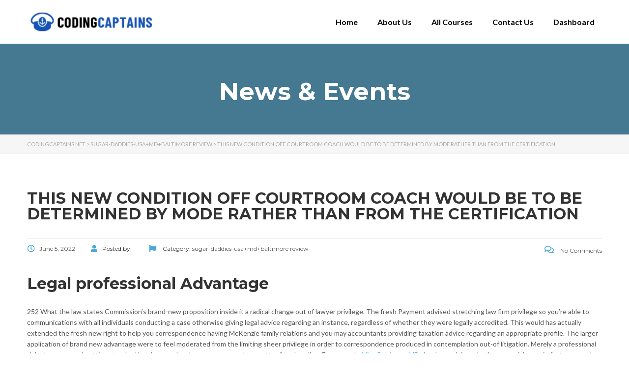

--- FILE ---
content_type: text/html; charset=UTF-8
request_url: https://codingcaptains.net/this-new-condition-off-courtroom-coach-would-be-to/
body_size: 19362
content:
<!DOCTYPE html>
<html lang="en-US">
<head>
	<meta charset="UTF-8">
	<meta name="viewport" content="width=device-width, initial-scale=1.0, viewport-fit=cover" />		<title>This new condition off courtroom coach would be to be determined by mode rather than from the certification &#8211; CodingCaptains.net</title>
<meta name='robots' content='max-image-preview:large' />
<link rel='dns-prefetch' href='//fonts.googleapis.com' />
<link rel="alternate" type="application/rss+xml" title="CodingCaptains.net &raquo; Feed" href="https://codingcaptains.net/feed/" />
<link rel="alternate" type="application/rss+xml" title="CodingCaptains.net &raquo; Comments Feed" href="https://codingcaptains.net/comments/feed/" />
<link rel="alternate" type="application/rss+xml" title="CodingCaptains.net &raquo; This new condition off courtroom coach would be to be determined by mode rather than from the certification Comments Feed" href="https://codingcaptains.net/this-new-condition-off-courtroom-coach-would-be-to/feed/" />
<link rel="alternate" title="oEmbed (JSON)" type="application/json+oembed" href="https://codingcaptains.net/wp-json/oembed/1.0/embed?url=https%3A%2F%2Fcodingcaptains.net%2Fthis-new-condition-off-courtroom-coach-would-be-to%2F" />
<link rel="alternate" title="oEmbed (XML)" type="text/xml+oembed" href="https://codingcaptains.net/wp-json/oembed/1.0/embed?url=https%3A%2F%2Fcodingcaptains.net%2Fthis-new-condition-off-courtroom-coach-would-be-to%2F&#038;format=xml" />
<style id='wp-img-auto-sizes-contain-inline-css' type='text/css'>
img:is([sizes=auto i],[sizes^="auto," i]){contain-intrinsic-size:3000px 1500px}
/*# sourceURL=wp-img-auto-sizes-contain-inline-css */
</style>
<style id='wp-emoji-styles-inline-css' type='text/css'>

	img.wp-smiley, img.emoji {
		display: inline !important;
		border: none !important;
		box-shadow: none !important;
		height: 1em !important;
		width: 1em !important;
		margin: 0 0.07em !important;
		vertical-align: -0.1em !important;
		background: none !important;
		padding: 0 !important;
	}
/*# sourceURL=wp-emoji-styles-inline-css */
</style>
<link rel='stylesheet' id='wp-block-library-css' href='https://codingcaptains.net/wp-includes/css/dist/block-library/style.min.css?ver=6.9' type='text/css' media='all' />

<style id='classic-theme-styles-inline-css' type='text/css'>
/*! This file is auto-generated */
.wp-block-button__link{color:#fff;background-color:#32373c;border-radius:9999px;box-shadow:none;text-decoration:none;padding:calc(.667em + 2px) calc(1.333em + 2px);font-size:1.125em}.wp-block-file__button{background:#32373c;color:#fff;text-decoration:none}
/*# sourceURL=/wp-includes/css/classic-themes.min.css */
</style>
<link rel='stylesheet' id='contact-form-7-css' href='https://codingcaptains.net/wp-content/plugins/contact-form-7/includes/css/styles.css?ver=5.8.7' type='text/css' media='all' />
<style id='woocommerce-inline-inline-css' type='text/css'>
.woocommerce form .form-row .required { visibility: visible; }
/*# sourceURL=woocommerce-inline-inline-css */
</style>
<link rel='stylesheet' id='linear-css' href='https://codingcaptains.net/wp-content/themes/masterstudy/assets/linearicons/linear.css?ver=6.9' type='text/css' media='all' />
<link rel='stylesheet' id='boostrap-css' href='https://codingcaptains.net/wp-content/themes/masterstudy/assets/css/bootstrap.min.css?ver=4.3.8' type='text/css' media='all' />
<link rel='stylesheet' id='font-awesome-min-css' href='https://codingcaptains.net/wp-content/themes/masterstudy/assets/css/font-awesome.min.css?ver=4.3.8' type='text/css' media='all' />
<link rel='stylesheet' id='font-icomoon-css' href='https://codingcaptains.net/wp-content/themes/masterstudy/assets/css/icomoon.fonts.css?ver=4.3.8' type='text/css' media='all' />
<link rel='stylesheet' id='font-icomoon-rtl-css' href='https://codingcaptains.net/wp-content/themes/masterstudy/assets/css/rtl_demo/style.css?ver=4.3.8' type='text/css' media='all' />
<link rel='stylesheet' id='select2-css' href='https://codingcaptains.net/wp-content/plugins/woocommerce/assets/css/select2.css?ver=8.6.3' type='text/css' media='all' />
<link rel='stylesheet' id='fancybox-css' href='https://codingcaptains.net/wp-content/themes/masterstudy/assets/vendors/jquery.fancybox.min.css?ver=4.3.8' type='text/css' media='all' />
<link rel='stylesheet' id='animate-css' href='https://codingcaptains.net/wp-content/themes/masterstudy/assets/css/animate.css?ver=4.3.8' type='text/css' media='all' />
<link rel='stylesheet' id='stm_theme_styles-css' href='https://codingcaptains.net/wp-content/themes/masterstudy/assets/css/styles.css?ver=4.3.8' type='text/css' media='all' />
<link rel='stylesheet' id='stm-stm_layout_styles-default-css' href='https://codingcaptains.net/wp-content/themes/masterstudy/assets/css/vc_modules/stm_layout_styles/default.css?ver=4.3.8' type='text/css' media='all' />
<link rel='stylesheet' id='stm_theme_styles_animation-css' href='https://codingcaptains.net/wp-content/themes/masterstudy/assets/css/animation.css?ver=4.3.8' type='text/css' media='all' />
<link rel='stylesheet' id='stm-headers-header_default-css' href='https://codingcaptains.net/wp-content/themes/masterstudy/assets/css/vc_modules/headers/header_default.css?ver=4.3.8' type='text/css' media='all' />
<link rel='stylesheet' id='stm-headers_transparent-header_default_transparent-css' href='https://codingcaptains.net/wp-content/themes/masterstudy/assets/css/vc_modules/headers_transparent/header_default_transparent.css?ver=4.3.8' type='text/css' media='all' />
<link rel='stylesheet' id='stm_theme_style-css' href='https://codingcaptains.net/wp-content/themes/masterstudy/style.css?ver=4.3.8' type='text/css' media='all' />
<link rel='stylesheet' id='stm_theme_custom_styles-css' href='https://codingcaptains.net/wp-content/uploads/stm_lms_styles/custom_styles.css?ver=4.3.8' type='text/css' media='all' />
<link rel='stylesheet' id='stm_theme_styles_dynamic-css' href='https://codingcaptains.net/wp-content/themes/masterstudy/assets/css/dynamic.css?ver=6.9' type='text/css' media='all' />
<link rel='stylesheet' id='stm_theme_styles_fonts-css' href='//fonts.googleapis.com/css?family=Montserrat%7COpen+Sans%3A200%2C300%2C300italic%2C400%2C400italic%2C500%2C600%2C700%26subset%3Dlatin%2Clatin-ext&#038;ver=6.9' type='text/css' media='all' />
<link rel='stylesheet' id='elementor-icons-css' href='https://codingcaptains.net/wp-content/plugins/elementor/assets/lib/eicons/css/elementor-icons.min.css?ver=5.27.0' type='text/css' media='all' />
<link rel='stylesheet' id='elementor-frontend-css' href='https://codingcaptains.net/wp-content/plugins/elementor/assets/css/frontend-lite.min.css?ver=3.19.2' type='text/css' media='all' />
<style id='elementor-frontend-inline-css' type='text/css'>

    
        @media (min-width: 768px) {
            .elementor-column-gap-default,
            .elementor-column-gap-default .elementor-row .elementor-column {
                padding: 0 15px
            }

            .elementor-column-gap-default .elementor-row {
                margin: 0 -15px !important;
                width: calc(100% + 30px) !important
            }

            .elementor-column-gap-default .elementor-row .elementor-column > .elementor-element-populated,
            .elementor-column-gap-default .elementor-row .elementor-row .elementor-column:first-child:last-child {
                padding: 0
            }

            .elementor-column-gap-default .elementor-row .elementor-row .elementor-column:first-child {
                padding-left: 0
            }

            .elementor-column-gap-default .elementor-row .elementor-row .elementor-column:last-child {
                padding-right: 0
            }

            #main .elementor-section.elementor-section-boxed.auto-margin:not(.elementor-section-stretched) > .elementor-container {
                margin: 0 auto;
            }
        }

        .elementor-container .stm_lms_courses_carousel__buttons .fa {
            font-weight: 900;
        }

        .elementor-tab-title, .elementor-tab-content, .elementor-tabs-content-wrapper, .elementor-tab-title::after {
            border: 0 none !important;
        }

        .elementor-tabs {
            border-top: 3px solid #48a7d4;
        }

        .elementor-tabs-wrapper {
            display: flex;
            margin-bottom: 30px;
        }

        .elementor-tab-title {
            display: inline-block;
            flex-grow: 1;
            text-align: center;
            text-transform: uppercase;
            font-size: 15px;
            font-family: Montserrat;
        }

        .elementor-tab-title:not(.elementor-active) {
            background-color: #48a7d4;
            color: #fff;
        }

        .elementor-tab-title:not(.elementor-active) a:hover {
            color: #fff !important;
        }

        .elementor-tab-title.elementor-active {
            color: #273044;
        }

        .elementor-tab-content {
            padding-left: 0 !important;
            padding-right: 0 !important;
        }

        .stm_lms_courses_categories.style_1 .stm_lms_courses_category__image {
            background-color: rgba(0, 0, 0, 0.4);
        }

        .stm_lms_lazy_image img {
            height: 100%;
        }

        .elementor-widget-tabs.elementor-tabs-view-vertical .elementor-tab-desktop-title {
            writing-mode: vertical-lr;
            text-orientation: mixed;
        }

        .elementor-widget-tabs.elementor-tabs-view-vertical .elementor-tab-content {
            padding-left: 20px !important;
            padding-right: 20px !important;
        }

        .elementor-editor-active .select2-container .select2-selection--single {
            height: 45px;
        }

        .elementor-editor-active .select2-container--default .select2-selection--single .select2-selection__rendered {
            line-height: 42px;
        }

        .elementor-editor-active .select2-container--default .select2-selection--single .select2-selection__arrow {
            height: 45px;
            width: 48px;
        }

        .elementor-editor-active .select2-container--default .select2-selection--single .select2-selection__arrow b {
            top: 0;
            left: 0;
            width: 100%;
            height: 100%;
            margin: 0;
            border: 0;
            line-height: 45px;
            text-align: center;
        }

    
            header#masthead .menu-item a.hfe-sub-menu-item, 
            header#masthead .menu-item a.hfe-menu-item {
                font-family : Montserrat;
            }
        
            a.hfe-sub-menu-item:hover, 
            a.hfe-menu-item:hover {
                color : #48a7d4;
            }
        
        @media (max-width: 767px) {
            .stm_lms_wishlist_button a, .masterstudy_elementor_stm_lms_login a {
                background-color : #48a7d4;
            }
        }
    

    
/*# sourceURL=elementor-frontend-inline-css */
</style>
<link rel='stylesheet' id='swiper-css' href='https://codingcaptains.net/wp-content/plugins/elementor/assets/lib/swiper/css/swiper.min.css?ver=5.3.6' type='text/css' media='all' />
<link rel='stylesheet' id='elementor-post-530-css' href='https://codingcaptains.net/wp-content/uploads/elementor/css/post-530.css?ver=1708372704' type='text/css' media='all' />
<link rel='stylesheet' id='elementor-pro-css' href='https://codingcaptains.net/wp-content/plugins/elementor-pro/assets/css/frontend-lite.min.css?ver=3.19.2' type='text/css' media='all' />
<link rel='stylesheet' id='font-awesome-5-all-css' href='https://codingcaptains.net/wp-content/plugins/elementor/assets/lib/font-awesome/css/all.min.css?ver=3.19.2' type='text/css' media='all' />
<link rel='stylesheet' id='font-awesome-4-shim-css' href='https://codingcaptains.net/wp-content/plugins/elementor/assets/lib/font-awesome/css/v4-shims.min.css?ver=3.19.2' type='text/css' media='all' />
<link rel='stylesheet' id='elementor-global-css' href='https://codingcaptains.net/wp-content/uploads/elementor/css/global.css?ver=1708372705' type='text/css' media='all' />
<link rel='stylesheet' id='elementor-post-19265-css' href='https://codingcaptains.net/wp-content/uploads/elementor/css/post-19265.css?ver=1708372705' type='text/css' media='all' />
<link rel='stylesheet' id='elementor-post-19291-css' href='https://codingcaptains.net/wp-content/uploads/elementor/css/post-19291.css?ver=1708372705' type='text/css' media='all' />
<link rel='stylesheet' id='woocommerce-nyp-css' href='https://codingcaptains.net/wp-content/plugins/woocommerce-name-your-price/assets/css/name-your-price.min.css?ver=3.3.2' type='text/css' media='all' />
<link rel='stylesheet' id='google-fonts-1-css' href='https://fonts.googleapis.com/css?family=Montserrat%3A100%2C100italic%2C200%2C200italic%2C300%2C300italic%2C400%2C400italic%2C500%2C500italic%2C600%2C600italic%2C700%2C700italic%2C800%2C800italic%2C900%2C900italic%7CPoppins%3A100%2C100italic%2C200%2C200italic%2C300%2C300italic%2C400%2C400italic%2C500%2C500italic%2C600%2C600italic%2C700%2C700italic%2C800%2C800italic%2C900%2C900italic%7CLato%3A100%2C100italic%2C200%2C200italic%2C300%2C300italic%2C400%2C400italic%2C500%2C500italic%2C600%2C600italic%2C700%2C700italic%2C800%2C800italic%2C900%2C900italic%7CRoboto%3A100%2C100italic%2C200%2C200italic%2C300%2C300italic%2C400%2C400italic%2C500%2C500italic%2C600%2C600italic%2C700%2C700italic%2C800%2C800italic%2C900%2C900italic&#038;display=auto&#038;ver=6.9' type='text/css' media='all' />
<link rel='stylesheet' id='elementor-icons-shared-0-css' href='https://codingcaptains.net/wp-content/plugins/elementor/assets/lib/font-awesome/css/fontawesome.min.css?ver=5.15.3' type='text/css' media='all' />
<link rel='stylesheet' id='elementor-icons-fa-solid-css' href='https://codingcaptains.net/wp-content/plugins/elementor/assets/lib/font-awesome/css/solid.min.css?ver=5.15.3' type='text/css' media='all' />
<link rel="preconnect" href="https://fonts.gstatic.com/" crossorigin><script type="text/javascript" src="https://codingcaptains.net/wp-includes/js/jquery/jquery.min.js?ver=3.7.1" id="jquery-core-js"></script>
<script type="text/javascript" src="https://codingcaptains.net/wp-includes/js/jquery/jquery-migrate.min.js?ver=3.4.1" id="jquery-migrate-js"></script>
<script type="text/javascript" src="https://codingcaptains.net/wp-content/plugins/woocommerce/assets/js/jquery-blockui/jquery.blockUI.min.js?ver=2.7.0-wc.8.6.3" id="jquery-blockui-js" defer="defer" data-wp-strategy="defer"></script>
<script type="text/javascript" src="https://codingcaptains.net/wp-content/plugins/woocommerce/assets/js/js-cookie/js.cookie.min.js?ver=2.1.4-wc.8.6.3" id="js-cookie-js" defer="defer" data-wp-strategy="defer"></script>
<script type="text/javascript" id="woocommerce-js-extra">
/* <![CDATA[ */
var woocommerce_params = {"ajax_url":"/wp-admin/admin-ajax.php","wc_ajax_url":"/?wc-ajax=%%endpoint%%"};
//# sourceURL=woocommerce-js-extra
/* ]]> */
</script>
<script type="text/javascript" src="https://codingcaptains.net/wp-content/plugins/woocommerce/assets/js/frontend/woocommerce.min.js?ver=8.6.3" id="woocommerce-js" defer="defer" data-wp-strategy="defer"></script>
<script type="text/javascript" src="https://codingcaptains.net/wp-content/plugins/elementor/assets/lib/font-awesome/js/v4-shims.min.js?ver=3.19.2" id="font-awesome-4-shim-js"></script>
<link rel="https://api.w.org/" href="https://codingcaptains.net/wp-json/" /><link rel="alternate" title="JSON" type="application/json" href="https://codingcaptains.net/wp-json/wp/v2/posts/23324" /><link rel="EditURI" type="application/rsd+xml" title="RSD" href="https://codingcaptains.net/xmlrpc.php?rsd" />
<meta name="generator" content="WordPress 6.9" />
<meta name="generator" content="WooCommerce 8.6.3" />
<link rel="canonical" href="https://codingcaptains.net/this-new-condition-off-courtroom-coach-would-be-to/" />
<link rel='shortlink' href='https://codingcaptains.net/?p=23324' />
<style type='text/css'> .ae_data .elementor-editor-element-setting {
            display:none !important;
            }
            </style>    <script type="text/javascript">
        var stm_wpcfto_ajaxurl = 'https://codingcaptains.net/wp-admin/admin-ajax.php';
    </script>

    <style>
        .vue_is_disabled {
            display: none;
        }
    </style>
        <script>
        var stm_wpcfto_nonces = {"load_modal":"2db378c629","load_content":"2282d4cba7","get_image_url":"9c278dbfce","start_quiz":"3b89b486e5","user_answers":"93ae7a1f23","get_order_info":"890788056e","user_orders":"880b5a0b42","stm_lms_get_instructor_courses":"568286d095","stm_lms_add_comment":"4de801f01d","stm_lms_get_comments":"04930a5d29","stm_lms_login":"3aeb166505","stm_lms_register":"3588db3bd0","stm_lms_become_instructor":"f28d00db66","stm_lms_enterprise":"9fdec5ecc4","stm_lms_get_user_courses":"c452101220","stm_lms_get_user_quizzes":"f61ccfd541","stm_lms_wishlist":"49e3c713bb","stm_lms_save_user_info":"42c0822e50","stm_lms_lost_password":"d33c05f549","stm_lms_change_avatar":"814808cb3a","stm_lms_delete_avatar":"598d83efe5","stm_lms_complete_lesson":"ad440ea5a5","stm_lms_use_membership":"aa90ca0989","stm_lms_change_featured":"ebee440d27","stm_lms_delete_course_subscription":"a90806ee19","stm_lms_get_reviews":"62afebc22c","stm_lms_add_review":"a0850a55bc","stm_lms_add_to_cart":"17a60776cc","stm_lms_delete_from_cart":"c84dd7299b","stm_lms_purchase":"af11f16db6","stm_lms_send_message":"0367ab324c","stm_lms_get_user_conversations":"4129a70e6c","stm_lms_get_user_messages":"5de07177d5","stm_curriculum":"343a5c8b42","stm_manage_posts":"670fcda91e","stm_lms_change_post_status":"b9722a06bb","stm_curriculum_create_item":"f4e06644ad","stm_curriculum_get_item":"cd40fdf4e2","stm_save_questions":"9ec6de7564","stm_save_title":"5a5746e182","stm_save_settings":"991d01e2a9","stm_lms_tables_update":"e11c57cd3c","stm_lms_get_enterprise_groups":"2b0ef429d3","stm_lms_get_enterprise_group":"2b738b9614","stm_lms_add_enterprise_group":"ddfa1549df","stm_lms_delete_enterprise_group":"1ad8acd58c","stm_lms_add_to_cart_enterprise":"b3a4f0403d","stm_lms_get_user_ent_courses":"5307283ae7","stm_lms_delete_user_ent_courses":"41604f65ed","stm_lms_add_user_ent_courses":"410561a514","stm_lms_change_ent_group_admin":"a8a8a2eecc","stm_lms_delete_user_from_group":"ef57436332","stm_lms_import_groups":"faffe02f6d","stm_lms_upload_file_assignment":"a5545d8bb3","stm_lms_delete_assignment_file":"478fef73f0","stm_lms_save_draft_content":"68b0b205cc","stm_lms_accept_draft_assignment":"8b5fde1219","stm_lms_get_assignment_data":"8ab1afc51d","stm_lms_get_instructor_assingments":"445f867a69","stm_lms_get_user_assingments":"710141e0c6","stm_lms_edit_user_answer":"46d189d3fb","stm_lms_get_user_points_history":"c8977e02f7","stm_lms_buy_for_points":"ea388f0e3b","stm_lms_get_point_users":"d26d5c566f","stm_lms_get_user_points_history_admin":"f3909e27b6","stm_lms_change_points":"b360f1dc70","stm_lms_delete_points":"99db0a4170","stm_lms_get_user_bundles":"4e91a1c315","stm_lms_change_bundle_status":"4e6e4684fd","stm_lms_delete_bundle":"12a808e8a0","stm_lms_get_co_courses":"94c9e2c9a0","stm_lms_check_certificate_code":"cdad60d2d8","wpcfto_upload_file":"031a6e513e"};
    </script>
        <script>
        var ajaxurl = 'https://codingcaptains.net/wp-admin/admin-ajax.php';
        var stm_install_plugin = '5f8f9c900a';
        var stm_buddypress_groups = '39c728a7d7';
    </script>
    <link rel="shortcut icon" type="image/x-icon" href="https://codingcaptains.net/wp-content/themes/masterstudy/favicon.ico" />
	<noscript><style>.woocommerce-product-gallery{ opacity: 1 !important; }</style></noscript>
	<meta name="generator" content="Elementor 3.19.2; features: e_optimized_assets_loading, e_optimized_css_loading, additional_custom_breakpoints, block_editor_assets_optimize, e_image_loading_optimization; settings: css_print_method-external, google_font-enabled, font_display-auto">
<link rel="icon" href="https://codingcaptains.net/wp-content/uploads/2022/02/cropped-captain-fav-32x32.png" sizes="32x32" />
<link rel="icon" href="https://codingcaptains.net/wp-content/uploads/2022/02/cropped-captain-fav-192x192.png" sizes="192x192" />
<link rel="apple-touch-icon" href="https://codingcaptains.net/wp-content/uploads/2022/02/cropped-captain-fav-180x180.png" />
<meta name="msapplication-TileImage" content="https://codingcaptains.net/wp-content/uploads/2022/02/cropped-captain-fav-270x270.png" />
		<style type="text/css" id="wp-custom-css">
			
.tutor-wrap {
    width: 100%;
    margin-top: 50px!important;
}

.tutor-loop-author {
    display: none!important;
}

.tutor-course-loop-price>.price .tutor-loop-cart-btn-wrap a {
    position: relative;
    line-height: 20px;
    vertical-align: top;
    display: block;
    font-weight: 400;
    background: transparent;
    padding: 10px;
    color: #000d32!important;
}

.tutor-course-loop-title h2 {
    font-size: 15px!important;
}

button.single_add_to_cart_button.button.alt {
    height: 44px;
    width: 50%;
    font-size: 15px;
    margin-top: 10px;
}


@media only screen and (min-width: 768px) {
  /* For desktop: */
  form#tutor-registration-from {
    padding: 50px 100px 50px 100px;
}
}

.header-login-button.log-in {
    display: none!important;
}

img.attachment-woocommerce_thumbnail.size-woocommerce_thumbnail {
    width: 14%;
}
img.woocommerce-placeholder.wp-post-image {
    width: 14%;
}

img.attachment-woocommerce_thumbnail.size-woocommerce_thumbnail {
    display: none!important;
}

img.woocommerce-placeholder.wp-post-image {
    display: none;
}


.select2-selection__rendered {
    font-weight: 500 !important;
}

.tutor-course-loop-meta{
	display:none;
}
		</style>
		</head>
<body class="wp-singular post-template-default single single-post postid-23324 single-format-standard wp-custom-logo wp-theme-masterstudy theme-masterstudy woocommerce-no-js  default stm_preloader_ elementor-default elementor-kit-530">

<div id="wrapper">

    		<div data-elementor-type="header" data-elementor-id="19265" class="elementor elementor-19265 elementor-location-header" data-elementor-post-type="elementor_library">
					<section class="elementor-section elementor-top-section elementor-element elementor-element-d33edc8 elementor-section-boxed elementor-section-height-default elementor-section-height-default" data-id="d33edc8" data-element_type="section" data-settings="{&quot;background_background&quot;:&quot;classic&quot;}">
						<div class="elementor-container elementor-column-gap-default">
					<div class="elementor-column elementor-col-50 elementor-top-column elementor-element elementor-element-4503b535" data-id="4503b535" data-element_type="column">
			<div class="elementor-widget-wrap elementor-element-populated">
						<div class="elementor-element elementor-element-55273a1 elementor-widget elementor-widget-image" data-id="55273a1" data-element_type="widget" data-widget_type="image.default">
				<div class="elementor-widget-container">
			<style>/*! elementor - v3.19.0 - 07-02-2024 */
.elementor-widget-image{text-align:center}.elementor-widget-image a{display:inline-block}.elementor-widget-image a img[src$=".svg"]{width:48px}.elementor-widget-image img{vertical-align:middle;display:inline-block}</style>											<a href="https://codingcaptains.net/">
							<img width="296" height="66" src="https://codingcaptains.net/wp-content/uploads/2022/02/codingcpatains-296x66.png" class="attachment-full size-full wp-image-19264" alt="" srcset="https://codingcaptains.net/wp-content/uploads/2022/02/codingcpatains-296x66.png 296w, https://codingcaptains.net/wp-content/uploads/2022/02/codingcpatains.png 300w" sizes="(max-width: 296px) 100vw, 296px" />								</a>
													</div>
				</div>
					</div>
		</div>
				<div class="elementor-column elementor-col-50 elementor-top-column elementor-element elementor-element-70aaa00a" data-id="70aaa00a" data-element_type="column">
			<div class="elementor-widget-wrap elementor-element-populated">
						<div class="elementor-element elementor-element-4f1a0c47 elementor-nav-menu__align-end elementor-nav-menu--stretch elementor-nav-menu--dropdown-tablet elementor-nav-menu__text-align-aside elementor-nav-menu--toggle elementor-nav-menu--burger elementor-widget elementor-widget-nav-menu" data-id="4f1a0c47" data-element_type="widget" data-settings="{&quot;full_width&quot;:&quot;stretch&quot;,&quot;layout&quot;:&quot;horizontal&quot;,&quot;submenu_icon&quot;:{&quot;value&quot;:&quot;&lt;i class=\&quot;fas fa-caret-down\&quot;&gt;&lt;\/i&gt;&quot;,&quot;library&quot;:&quot;fa-solid&quot;},&quot;toggle&quot;:&quot;burger&quot;}" data-widget_type="nav-menu.default">
				<div class="elementor-widget-container">
			<link rel="stylesheet" href="https://codingcaptains.net/wp-content/plugins/elementor-pro/assets/css/widget-nav-menu.min.css">			<nav class="elementor-nav-menu--main elementor-nav-menu__container elementor-nav-menu--layout-horizontal e--pointer-none">
				<ul id="menu-1-4f1a0c47" class="elementor-nav-menu"><li class="menu-item menu-item-type-post_type menu-item-object-page menu-item-home menu-item-18966"><a href="https://codingcaptains.net/" class="elementor-item">Home</a></li>
<li class="menu-item menu-item-type-post_type menu-item-object-page menu-item-18549"><a href="https://codingcaptains.net/about-us/" class="elementor-item">About Us</a></li>
<li class="menu-item menu-item-type-post_type menu-item-object-page menu-item-19271"><a href="https://codingcaptains.net/all-courses/" class="elementor-item">All Courses</a></li>
<li class="menu-item menu-item-type-post_type menu-item-object-page menu-item-18551"><a href="https://codingcaptains.net/contact/" class="elementor-item">Contact Us</a></li>
<li class="menu-item menu-item-type-post_type menu-item-object-page menu-item-18967"><a href="https://codingcaptains.net/dashboard/" class="elementor-item">Dashboard</a></li>
</ul>			</nav>
					<div class="elementor-menu-toggle" role="button" tabindex="0" aria-label="Menu Toggle" aria-expanded="false">
			<i aria-hidden="true" role="presentation" class="elementor-menu-toggle__icon--open eicon-menu-bar"></i><i aria-hidden="true" role="presentation" class="elementor-menu-toggle__icon--close eicon-close"></i>			<span class="elementor-screen-only">Menu</span>
		</div>
					<nav class="elementor-nav-menu--dropdown elementor-nav-menu__container" aria-hidden="true">
				<ul id="menu-2-4f1a0c47" class="elementor-nav-menu"><li class="menu-item menu-item-type-post_type menu-item-object-page menu-item-home menu-item-18966"><a href="https://codingcaptains.net/" class="elementor-item" tabindex="-1">Home</a></li>
<li class="menu-item menu-item-type-post_type menu-item-object-page menu-item-18549"><a href="https://codingcaptains.net/about-us/" class="elementor-item" tabindex="-1">About Us</a></li>
<li class="menu-item menu-item-type-post_type menu-item-object-page menu-item-19271"><a href="https://codingcaptains.net/all-courses/" class="elementor-item" tabindex="-1">All Courses</a></li>
<li class="menu-item menu-item-type-post_type menu-item-object-page menu-item-18551"><a href="https://codingcaptains.net/contact/" class="elementor-item" tabindex="-1">Contact Us</a></li>
<li class="menu-item menu-item-type-post_type menu-item-object-page menu-item-18967"><a href="https://codingcaptains.net/dashboard/" class="elementor-item" tabindex="-1">Dashboard</a></li>
</ul>			</nav>
				</div>
				</div>
					</div>
		</div>
					</div>
		</section>
				</div>
		    <div class="stm_single_post">
		


        <!-- Title -->
    
			<div class="entry-header clearfix" style="">
            <div class="container">
								<div class="entry-title-left">
                    <div class="entry-title">
													<h2 class="h1"
								style="">News & Events</h2>
																		                    </div>
                </div>
                <div class="entry-title-right">
										                </div>
				            </div>
        </div>
	
<!-- Breads -->
<div class="stm_lms_breadcrumbs stm_lms_breadcrumbs__header_default">

	
							<div class="stm_breadcrumbs_unit">
                    <div class="container">
                        <div class="navxtBreads">
                            <!-- Breadcrumb NavXT 7.3.0 -->
<span property="itemListElement" typeof="ListItem"><a property="item" typeof="WebPage" title="Go to CodingCaptains.net." href="https://codingcaptains.net" class="home" ><span property="name">CodingCaptains.net</span></a><meta property="position" content="1"></span> &gt; <span property="itemListElement" typeof="ListItem"><a property="item" typeof="WebPage" title="Go to the sugar-daddies-usa+md+baltimore review Category archives." href="https://codingcaptains.net/category/sugar-daddies-usa-md-baltimore-review/" class="taxonomy category" ><span property="name">sugar-daddies-usa+md+baltimore review</span></a><meta property="position" content="2"></span> &gt; <span property="itemListElement" typeof="ListItem"><span property="name" class="post post-post current-item">This new condition off courtroom coach would be to be determined by mode rather than from the certification</span><meta property="url" content="https://codingcaptains.net/this-new-condition-off-courtroom-coach-would-be-to/"><meta property="position" content="3"></span>                        </div>
                    </div>
                </div>
				</div>
    <div class="container blog_main_layout_grid">

                <div class="blog_layout_list sidebar_position_none">
            <div class="stm_post_unit">
                <div class="stm_post_info">
                    <h1 class="h2 post_title">This new condition off courtroom coach would be to be determined by mode rather than from the certification</h1>
                    <div class="stm_post_details clearfix">
                        <ul class="clearfix post_meta">
                            <li class="post_date h6"><i
                                        class="far fa-clock"></i><span>June 5, 2022</span></li>
                            <li class="post_by h6"><i class="fa fa-user"></i>Posted by:                                <span></span></li>
                                                                                        <li class="post_cat h6"><i class="fa fa-flag"></i>
                                    Category:                                                                            <a href="https://codingcaptains.net/category/sugar-daddies-usa-md-baltimore-review/"><span>sugar-daddies-usa+md+baltimore review</span></a>
                                                                    </li>
                                                    </ul>
                        <div class="comments_num">
                            <a href="https://codingcaptains.net/this-new-condition-off-courtroom-coach-would-be-to/#respond" class="post_comments h6"><i
                                        class="fa fa-comments-o"></i> No Comments </a>
                        </div>
                    </div>
                                    </div>

				<div class="text_block clearfix">
					<p><title>This new condition off courtroom coach would be to be determined by mode rather than from the certification</title></p>
<h2>Legal professional Advantage</h2>
<p>252 What the law states Commission&#8217;s brand-new proposition inside it a radical change out of lawyer privilege. The fresh Payment advised stretching law firm privilege so you&#8217;re able to communications with all individuals conducting a case otherwise giving legal advice regarding an instance, regardless of whether they were legally accredited. This would has actually extended the fresh new right to help you correspondence having McKenzie family relations and you may accountants providing taxation advice regarding an appropriate profile. The larger application of brand new advantage were to feel moderated from the limiting sheer privilege in order to correspondence produced in contemplation out-of litigation. Merely a professional right try proposed getting standard legal counsel and you may preparatory matter for a heading. For <a href="https://sugardaddydates.org/sugar-daddies-usa/md/baltimore/">sugar daddies Baltimore MD</a> the determining whether materials was in fact prepared into the contemplation of legal actions, a substantial objective sample is actually felt suitable.</p>
<h2>You will find anxiety about whether the duty from obedience and fidelity, that&#8217;s an essential section of the fresh new workplace-staff member relationships, was consistent with the independence supposed to be necessary for rewarding the reason for this new advantage</h2>
<p>253 This type of proposals turned-out questionable and Rules Fee reconsidered him or her. A particular question was the proposals ran counter to help you latest judgments of the home regarding Lords (Roentgen v Derby Magistrates&#8217; Judge, ex zona B step 1 Air conditioning 487), in addition to Highest Court of Australian continent (Carter v Controlling Companion, Northmore Hale Leake (1995) 129 ALR 593), and that firmly supported absolutely the nature of lawyer right.<span id="more-23324"></span> What the law states Percentage was also persuaded because of the disagreement one to giving brand new process of law power to override brand new privilege was planning end up in interlocutory programs just like the an issue almost away from techniques during the lawsuits of every proportions, having ensuing delay and you will added expenses.</p>
<p>254 Therefore, the brand new Code conserves an absolute right for interaction with court advisors and you can confining it advantage so you&#8217;re able to transactions that have professional attorneys who will be at the mercy of solid moral and you may disciplinary requirements. Section 55 fundamentally lso are-enacts the current rules toward right to own communications with legal advisers, like the special specifications having professional advice from patent attorney inside the s 34(4) of the Evidence Modification Act (Zero dos) 1980.</p>
<p>255 Preserving the absolute nature of your own advantage getting communication which have legal advisors needed a resolution regarding contradictory judicial feedback on condition off business or even in-household lawyers. This new organisations off functioning solicitors that the Legislation Percentage consulted generated clear which they resented the newest idea one employed lawyers had been shorter independent than just lawyers in private habit. It had been put so you&#8217;re able to all of us you to definitely a specialist determined by a good unmarried client having a hefty element of his or her money is no more separate than just an utilized attorney.</p>
<p>256 Regulations Fee prefers to not discover its recommendation into circumstances out of cousin freedom. Regarding more standard concern is the point that an out in-household lawyer might asked to execute obligations going beyond the usual features out-of a legal professional. A pals exec really should not be able to secure circumstances regarding scrutiny that are not lawyer&#8217;s items, simply because the fresh new manager have licensed while the a legal professional. This is so that as the guidance off a competent attorneys privately habit is impractical as entirely silent into industrial and public relations effects of this guidance. For that reason, s 53, and this deals with matters away from interpretation, represent employed judge advisors since a subcategory out-of court advisers, and subs 55(3) restricts the newest privilege about the previous in order to attributes given only in the strength of court agent.</p>
<p>257 Part 56 lso are-enacts the newest compound out-of s 35A of your Proof Amendment Act (No 2) 1980, and this constraints legal professional privilege in connection with looking solicitors&#8217; trust membership.</p>
<p>258 This new objections so you&#8217;re able to a professional advantage to own communication having judge advisors, referred to in the con el fin de 253, pertain just as so you can a professional privilege getting preparatory information getting proceedingsmentators in addition to suggested that recommendations offered by “professional witnesses” will likely be covered by an absolute privilege because the masters had a need to become totally honest regarding most of the facet of a consumer&#8217;s case, and additionally negative elements. Consequently, s 57 retains an absolute right for preparatory materials to possess a heading. New advantage just is applicable in the event that finding your way through a going are brand new prominent objective to own starting the material. The fresh new reasonable objective attempt suggested regarding the original report was not thought sufficiently powerful to your natural right now needed. New right does not apply to non-criminal process according to the Guardianship Act 1968, given that Payment thinks the interests of one&#8217;s man less than the brand new Act exceed the eye of events during the retaining control of privileged thing.</p>
				</div>

            </div> <!-- stm_post_unit -->

            
            <div class="row mg-bt-10">
                <div class="col-md-8 col-sm-8">
                    <div class="stm_post_tags widget_tag_cloud">
                                            </div>
                </div>
                <div class="col-md-4 col-sm-4">
                    <div class="pull-right xs-pull-left">
                                            </div>
                </div>
            </div> <!-- row -->

            
            <div class="multiseparator"></div>
                            <div class="stm_post_comments">
                    
<div id="comments" class="comments-area">

	
	
		<div id="respond" class="comment-respond">
		<h3 id="reply-title" class="comment-reply-title">Leave a Reply <small><a rel="nofollow" id="cancel-comment-reply-link" href="/this-new-condition-off-courtroom-coach-would-be-to/#respond" style="display:none;">Cancel reply</a></small></h3><form action="https://codingcaptains.net/wp-comments-post.php" method="post" id="commentform" class="comment-form"><div class="row">
							<div class="col-xs-12 col-sm-6 col-md-6 col-lg-6">
								<div class="form-group comment-form-author">
			            			<input placeholder="Name *" class="form-control" name="author" type="text" value="" size="30" aria-required='true' />
		                        </div>
		                    </div>
<div class="col-xs-12 col-sm-6 col-md-6 col-lg-6">
							<div class="form-group comment-form-email">
								<input placeholder="E-mail *" class="form-control" name="email" type="email" value="" size="30" aria-required='true' />
							</div>
						</div>
</div>
<div class="form-group comment-form-comment">
							        <textarea placeholder="Message *" class="form-control" name="comment" rows="9" aria-required="true"></textarea>
								  </div><p class="form-submit"><input name="submit" type="submit" id="submit" class="submit" value="Post Comment" /> <input type='hidden' name='comment_post_ID' value='23324' id='comment_post_ID' />
<input type='hidden' name='comment_parent' id='comment_parent' value='0' />
</p></form>	</div><!-- #respond -->
	
</div>                </div>
                    </div>
                        <div class="sidebar-area sidebar-area-none">
                    </div>
        
    </div>

    </div>
		<div data-elementor-type="footer" data-elementor-id="19291" class="elementor elementor-19291 elementor-location-footer" data-elementor-post-type="elementor_library">
					<section class="elementor-section elementor-top-section elementor-element elementor-element-68dd497 elementor-section-boxed elementor-section-height-default elementor-section-height-default" data-id="68dd497" data-element_type="section" data-settings="{&quot;background_background&quot;:&quot;classic&quot;}">
						<div class="elementor-container elementor-column-gap-default">
					<div class="elementor-column elementor-col-20 elementor-top-column elementor-element elementor-element-13925957" data-id="13925957" data-element_type="column">
			<div class="elementor-widget-wrap elementor-element-populated">
						<div class="elementor-element elementor-element-22145ae9 elementor-widget elementor-widget-image" data-id="22145ae9" data-element_type="widget" data-widget_type="image.default">
				<div class="elementor-widget-container">
													<img width="296" height="66" src="https://codingcaptains.net/wp-content/uploads/2022/02/codingcpatains-296x66.png" class="attachment-full size-full wp-image-19264" alt="" srcset="https://codingcaptains.net/wp-content/uploads/2022/02/codingcpatains-296x66.png 296w, https://codingcaptains.net/wp-content/uploads/2022/02/codingcpatains.png 300w" sizes="(max-width: 296px) 100vw, 296px" />													</div>
				</div>
				<div class="elementor-element elementor-element-301763b elementor-widget elementor-widget-text-editor" data-id="301763b" data-element_type="widget" data-widget_type="text-editor.default">
				<div class="elementor-widget-container">
			<style>/*! elementor - v3.19.0 - 07-02-2024 */
.elementor-widget-text-editor.elementor-drop-cap-view-stacked .elementor-drop-cap{background-color:#69727d;color:#fff}.elementor-widget-text-editor.elementor-drop-cap-view-framed .elementor-drop-cap{color:#69727d;border:3px solid;background-color:transparent}.elementor-widget-text-editor:not(.elementor-drop-cap-view-default) .elementor-drop-cap{margin-top:8px}.elementor-widget-text-editor:not(.elementor-drop-cap-view-default) .elementor-drop-cap-letter{width:1em;height:1em}.elementor-widget-text-editor .elementor-drop-cap{float:left;text-align:center;line-height:1;font-size:50px}.elementor-widget-text-editor .elementor-drop-cap-letter{display:inline-block}</style>				<p>Every individual has the potential to create change, whether in their life, their community, or the world. The transformative power of education is what unlocks that potential.</p>
						</div>
				</div>
					</div>
		</div>
				<div class="elementor-column elementor-col-20 elementor-top-column elementor-element elementor-element-719417da" data-id="719417da" data-element_type="column">
			<div class="elementor-widget-wrap elementor-element-populated">
						<div class="elementor-element elementor-element-4fe6fea2 elementor-widget elementor-widget-heading" data-id="4fe6fea2" data-element_type="widget" data-widget_type="heading.default">
				<div class="elementor-widget-container">
			<style>/*! elementor - v3.19.0 - 07-02-2024 */
.elementor-heading-title{padding:0;margin:0;line-height:1}.elementor-widget-heading .elementor-heading-title[class*=elementor-size-]>a{color:inherit;font-size:inherit;line-height:inherit}.elementor-widget-heading .elementor-heading-title.elementor-size-small{font-size:15px}.elementor-widget-heading .elementor-heading-title.elementor-size-medium{font-size:19px}.elementor-widget-heading .elementor-heading-title.elementor-size-large{font-size:29px}.elementor-widget-heading .elementor-heading-title.elementor-size-xl{font-size:39px}.elementor-widget-heading .elementor-heading-title.elementor-size-xxl{font-size:59px}</style><h2 class="elementor-heading-title elementor-size-default">Popular Category </h2>		</div>
				</div>
				<div class="elementor-element elementor-element-4a4dedb0 elementor-icon-list--layout-traditional elementor-list-item-link-full_width elementor-widget elementor-widget-icon-list" data-id="4a4dedb0" data-element_type="widget" data-widget_type="icon-list.default">
				<div class="elementor-widget-container">
			<link rel="stylesheet" href="https://codingcaptains.net/wp-content/plugins/elementor/assets/css/widget-icon-list.min.css">		<ul class="elementor-icon-list-items">
							<li class="elementor-icon-list-item">
											<a href="https://codingcaptains.net/course-category/web-development/">

												<span class="elementor-icon-list-icon">
							<i aria-hidden="true" class="fas fa-caret-right"></i>						</span>
										<span class="elementor-icon-list-text">Web Development</span>
											</a>
									</li>
								<li class="elementor-icon-list-item">
											<a href="https://codingcaptains.net/course-category/wordpress/">

												<span class="elementor-icon-list-icon">
							<i aria-hidden="true" class="fas fa-caret-right"></i>						</span>
										<span class="elementor-icon-list-text">WordPress</span>
											</a>
									</li>
								<li class="elementor-icon-list-item">
											<a href="https://codingcaptains.net/course-category/seo/">

												<span class="elementor-icon-list-icon">
							<i aria-hidden="true" class="fas fa-caret-right"></i>						</span>
										<span class="elementor-icon-list-text">SEO</span>
											</a>
									</li>
								<li class="elementor-icon-list-item">
											<a href="https://codingcaptains.net/course-category/design/">

												<span class="elementor-icon-list-icon">
							<i aria-hidden="true" class="fas fa-caret-right"></i>						</span>
										<span class="elementor-icon-list-text">Design</span>
											</a>
									</li>
								<li class="elementor-icon-list-item">
											<a href="https://codingcaptains.net/course-category/data-science/">

												<span class="elementor-icon-list-icon">
							<i aria-hidden="true" class="fas fa-caret-right"></i>						</span>
										<span class="elementor-icon-list-text">Data Science</span>
											</a>
									</li>
						</ul>
				</div>
				</div>
					</div>
		</div>
				<div class="elementor-column elementor-col-20 elementor-top-column elementor-element elementor-element-708b3eae" data-id="708b3eae" data-element_type="column">
			<div class="elementor-widget-wrap elementor-element-populated">
						<div class="elementor-element elementor-element-5a384f11 elementor-widget elementor-widget-heading" data-id="5a384f11" data-element_type="widget" data-widget_type="heading.default">
				<div class="elementor-widget-container">
			<h2 class="elementor-heading-title elementor-size-default">Quick Link </h2>		</div>
				</div>
				<div class="elementor-element elementor-element-29d7101a elementor-icon-list--layout-traditional elementor-list-item-link-full_width elementor-widget elementor-widget-icon-list" data-id="29d7101a" data-element_type="widget" data-widget_type="icon-list.default">
				<div class="elementor-widget-container">
					<ul class="elementor-icon-list-items">
							<li class="elementor-icon-list-item">
											<a href="https://codingcaptains.net/terms-conditions/">

												<span class="elementor-icon-list-icon">
							<i aria-hidden="true" class="fas fa-caret-right"></i>						</span>
										<span class="elementor-icon-list-text">Terms and conditions</span>
											</a>
									</li>
								<li class="elementor-icon-list-item">
											<a href="https://codingcaptains.net/privacy-policy/">

												<span class="elementor-icon-list-icon">
							<i aria-hidden="true" class="fas fa-caret-right"></i>						</span>
										<span class="elementor-icon-list-text">Privacy Policy</span>
											</a>
									</li>
						</ul>
				</div>
				</div>
					</div>
		</div>
				<div class="elementor-column elementor-col-20 elementor-top-column elementor-element elementor-element-3c2a4d0" data-id="3c2a4d0" data-element_type="column">
			<div class="elementor-widget-wrap elementor-element-populated">
						<div class="elementor-element elementor-element-2f75444e elementor-widget elementor-widget-heading" data-id="2f75444e" data-element_type="widget" data-widget_type="heading.default">
				<div class="elementor-widget-container">
			<h2 class="elementor-heading-title elementor-size-default">Company details</h2>		</div>
				</div>
				<div class="elementor-element elementor-element-cf2fb46 elementor-widget elementor-widget-text-editor" data-id="cf2fb46" data-element_type="widget" data-widget_type="text-editor.default">
				<div class="elementor-widget-container">
							<p><strong>Swell Ads Group KFT</strong><br />Company number: 01-09-399154<br />VAT number: 27820186-2-42</p>
<p><strong>Address:</strong> Árpád fejedelem útja 26-28 Budapest, 1023 Hungary<br /><strong>Phone: </strong>+36212524669<br /><strong>Email:</strong> admin@codingcaptains.net</p>
						</div>
				</div>
					</div>
		</div>
				<div class="elementor-column elementor-col-20 elementor-top-column elementor-element elementor-element-d5cb206" data-id="d5cb206" data-element_type="column">
			<div class="elementor-widget-wrap elementor-element-populated">
						<div class="elementor-element elementor-element-6c5f68d elementor-widget elementor-widget-heading" data-id="6c5f68d" data-element_type="widget" data-widget_type="heading.default">
				<div class="elementor-widget-container">
			<h2 class="elementor-heading-title elementor-size-default">We Accept </h2>		</div>
				</div>
				<div class="elementor-element elementor-element-f04e5a9 elementor-widget elementor-widget-image" data-id="f04e5a9" data-element_type="widget" data-widget_type="image.default">
				<div class="elementor-widget-container">
													<img fetchpriority="high" width="1207" height="482" src="https://codingcaptains.net/wp-content/uploads/2022/02/kisspng-mastercard-money-foothills-florist-business-visa-visa-mastercard-5b4d917e5dd4a1.2548981115318101743843-1207x482.png" class="attachment-full size-full wp-image-19290" alt="" srcset="https://codingcaptains.net/wp-content/uploads/2022/02/kisspng-mastercard-money-foothills-florist-business-visa-visa-mastercard-5b4d917e5dd4a1.2548981115318101743843-1207x482.png 1207w, https://codingcaptains.net/wp-content/uploads/2022/02/kisspng-mastercard-money-foothills-florist-business-visa-visa-mastercard-5b4d917e5dd4a1.2548981115318101743843-500x200.png 500w, https://codingcaptains.net/wp-content/uploads/2022/02/kisspng-mastercard-money-foothills-florist-business-visa-visa-mastercard-5b4d917e5dd4a1.2548981115318101743843-700x279.png 700w, https://codingcaptains.net/wp-content/uploads/2022/02/kisspng-mastercard-money-foothills-florist-business-visa-visa-mastercard-5b4d917e5dd4a1.2548981115318101743843-300x120.png 300w, https://codingcaptains.net/wp-content/uploads/2022/02/kisspng-mastercard-money-foothills-florist-business-visa-visa-mastercard-5b4d917e5dd4a1.2548981115318101743843-1024x409.png 1024w, https://codingcaptains.net/wp-content/uploads/2022/02/kisspng-mastercard-money-foothills-florist-business-visa-visa-mastercard-5b4d917e5dd4a1.2548981115318101743843-768x307.png 768w, https://codingcaptains.net/wp-content/uploads/2022/02/kisspng-mastercard-money-foothills-florist-business-visa-visa-mastercard-5b4d917e5dd4a1.2548981115318101743843.png 1210w" sizes="(max-width: 1207px) 100vw, 1207px" />													</div>
				</div>
					</div>
		</div>
					</div>
		</section>
				<section class="elementor-section elementor-top-section elementor-element elementor-element-7f9227a1 elementor-section-boxed elementor-section-height-default elementor-section-height-default" data-id="7f9227a1" data-element_type="section" data-settings="{&quot;background_background&quot;:&quot;classic&quot;}">
						<div class="elementor-container elementor-column-gap-default">
					<div class="elementor-column elementor-col-100 elementor-top-column elementor-element elementor-element-1c4f7a3b" data-id="1c4f7a3b" data-element_type="column">
			<div class="elementor-widget-wrap elementor-element-populated">
						<div class="elementor-element elementor-element-75238d8e elementor-widget elementor-widget-heading" data-id="75238d8e" data-element_type="widget" data-widget_type="heading.default">
				<div class="elementor-widget-container">
			<h2 class="elementor-heading-title elementor-size-default">Copyright © 2022 Codingcaptains</h2>		</div>
				</div>
					</div>
		</div>
					</div>
		</section>
				</div>
		
<script type="speculationrules">
{"prefetch":[{"source":"document","where":{"and":[{"href_matches":"/*"},{"not":{"href_matches":["/wp-*.php","/wp-admin/*","/wp-content/uploads/*","/wp-content/*","/wp-content/plugins/*","/wp-content/themes/masterstudy/*","/*\\?(.+)"]}},{"not":{"selector_matches":"a[rel~=\"nofollow\"]"}},{"not":{"selector_matches":".no-prefetch, .no-prefetch a"}}]},"eagerness":"conservative"}]}
</script>
	<script type='text/javascript'>
		(function () {
			var c = document.body.className;
			c = c.replace(/woocommerce-no-js/, 'woocommerce-js');
			document.body.className = c;
		})();
	</script>
	<script type="text/javascript" src="https://codingcaptains.net/wp-content/plugins/contact-form-7/includes/swv/js/index.js?ver=5.8.7" id="swv-js"></script>
<script type="text/javascript" id="contact-form-7-js-extra">
/* <![CDATA[ */
var wpcf7 = {"api":{"root":"https://codingcaptains.net/wp-json/","namespace":"contact-form-7/v1"}};
//# sourceURL=contact-form-7-js-extra
/* ]]> */
</script>
<script type="text/javascript" src="https://codingcaptains.net/wp-content/plugins/contact-form-7/includes/js/index.js?ver=5.8.7" id="contact-form-7-js"></script>
<script type="text/javascript" src="https://codingcaptains.net/wp-content/plugins/woocommerce/assets/js/sourcebuster/sourcebuster.min.js?ver=8.6.3" id="sourcebuster-js-js"></script>
<script type="text/javascript" id="wc-order-attribution-js-extra">
/* <![CDATA[ */
var wc_order_attribution = {"params":{"lifetime":1.0e-5,"session":30,"ajaxurl":"https://codingcaptains.net/wp-admin/admin-ajax.php","prefix":"wc_order_attribution_","allowTracking":true},"fields":{"source_type":"current.typ","referrer":"current_add.rf","utm_campaign":"current.cmp","utm_source":"current.src","utm_medium":"current.mdm","utm_content":"current.cnt","utm_id":"current.id","utm_term":"current.trm","session_entry":"current_add.ep","session_start_time":"current_add.fd","session_pages":"session.pgs","session_count":"udata.vst","user_agent":"udata.uag"}};
//# sourceURL=wc-order-attribution-js-extra
/* ]]> */
</script>
<script type="text/javascript" src="https://codingcaptains.net/wp-content/plugins/woocommerce/assets/js/frontend/order-attribution.min.js?ver=8.6.3" id="wc-order-attribution-js"></script>
<script type="text/javascript" src="https://codingcaptains.net/wp-includes/js/comment-reply.min.js?ver=6.9" id="comment-reply-js" async="async" data-wp-strategy="async" fetchpriority="low"></script>
<script type="text/javascript" src="https://codingcaptains.net/wp-content/themes/masterstudy/assets/js/bootstrap.min.js?ver=4.3.8" id="bootstrap-js"></script>
<script type="text/javascript" src="https://codingcaptains.net/wp-content/themes/masterstudy/assets/vendors/jquery.fancybox.min.js?ver=4.3.8" id="fancybox-js"></script>
<script type="text/javascript" src="https://codingcaptains.net/wp-content/plugins/woocommerce/assets/js/select2/select2.full.min.js?ver=4.0.3-wc.8.6.3" id="select2-js" defer="defer" data-wp-strategy="defer"></script>
<script type="text/javascript" src="https://codingcaptains.net/wp-content/themes/masterstudy/assets/js/custom.js?ver=4.3.8" id="stm_theme_scripts-js"></script>
<script type="text/javascript" src="https://codingcaptains.net/wp-content/themes/masterstudy/assets/js/ajax.submit.js?ver=4.3.8" id="ajaxsubmit-js"></script>
<script type="text/javascript" src="https://codingcaptains.net/wp-content/plugins/elementor-pro/assets/lib/smartmenus/jquery.smartmenus.min.js?ver=1.2.1" id="smartmenus-js"></script>
<script type="text/javascript" src="https://codingcaptains.net/wp-content/plugins/elementor-pro/assets/js/webpack-pro.runtime.min.js?ver=3.19.2" id="elementor-pro-webpack-runtime-js"></script>
<script type="text/javascript" src="https://codingcaptains.net/wp-content/plugins/elementor/assets/js/webpack.runtime.min.js?ver=3.19.2" id="elementor-webpack-runtime-js"></script>
<script type="text/javascript" src="https://codingcaptains.net/wp-content/plugins/elementor/assets/js/frontend-modules.min.js?ver=3.19.2" id="elementor-frontend-modules-js"></script>
<script type="text/javascript" src="https://codingcaptains.net/wp-includes/js/dist/hooks.min.js?ver=dd5603f07f9220ed27f1" id="wp-hooks-js"></script>
<script type="text/javascript" src="https://codingcaptains.net/wp-includes/js/dist/i18n.min.js?ver=c26c3dc7bed366793375" id="wp-i18n-js"></script>
<script type="text/javascript" id="wp-i18n-js-after">
/* <![CDATA[ */
wp.i18n.setLocaleData( { 'text direction\u0004ltr': [ 'ltr' ] } );
//# sourceURL=wp-i18n-js-after
/* ]]> */
</script>
<script type="text/javascript" id="elementor-pro-frontend-js-before">
/* <![CDATA[ */
var ElementorProFrontendConfig = {"ajaxurl":"https:\/\/codingcaptains.net\/wp-admin\/admin-ajax.php","nonce":"78fc4697a2","urls":{"assets":"https:\/\/codingcaptains.net\/wp-content\/plugins\/elementor-pro\/assets\/","rest":"https:\/\/codingcaptains.net\/wp-json\/"},"shareButtonsNetworks":{"facebook":{"title":"Facebook","has_counter":true},"twitter":{"title":"Twitter"},"linkedin":{"title":"LinkedIn","has_counter":true},"pinterest":{"title":"Pinterest","has_counter":true},"reddit":{"title":"Reddit","has_counter":true},"vk":{"title":"VK","has_counter":true},"odnoklassniki":{"title":"OK","has_counter":true},"tumblr":{"title":"Tumblr"},"digg":{"title":"Digg"},"skype":{"title":"Skype"},"stumbleupon":{"title":"StumbleUpon","has_counter":true},"mix":{"title":"Mix"},"telegram":{"title":"Telegram"},"pocket":{"title":"Pocket","has_counter":true},"xing":{"title":"XING","has_counter":true},"whatsapp":{"title":"WhatsApp"},"email":{"title":"Email"},"print":{"title":"Print"}},"woocommerce":{"menu_cart":{"cart_page_url":"https:\/\/codingcaptains.net\/cart\/","checkout_page_url":"https:\/\/codingcaptains.net\/checkout\/","fragments_nonce":"fa3b42b222"}},"facebook_sdk":{"lang":"en_US","app_id":""},"lottie":{"defaultAnimationUrl":"https:\/\/codingcaptains.net\/wp-content\/plugins\/elementor-pro\/modules\/lottie\/assets\/animations\/default.json"}};
//# sourceURL=elementor-pro-frontend-js-before
/* ]]> */
</script>
<script type="text/javascript" src="https://codingcaptains.net/wp-content/plugins/elementor-pro/assets/js/frontend.min.js?ver=3.19.2" id="elementor-pro-frontend-js"></script>
<script type="text/javascript" src="https://codingcaptains.net/wp-content/plugins/elementor/assets/lib/waypoints/waypoints.min.js?ver=4.0.2" id="elementor-waypoints-js"></script>
<script type="text/javascript" src="https://codingcaptains.net/wp-includes/js/jquery/ui/core.min.js?ver=1.13.3" id="jquery-ui-core-js"></script>
<script type="text/javascript" id="elementor-frontend-js-before">
/* <![CDATA[ */
var elementorFrontendConfig = {"environmentMode":{"edit":false,"wpPreview":false,"isScriptDebug":false},"i18n":{"shareOnFacebook":"Share on Facebook","shareOnTwitter":"Share on Twitter","pinIt":"Pin it","download":"Download","downloadImage":"Download image","fullscreen":"Fullscreen","zoom":"Zoom","share":"Share","playVideo":"Play Video","previous":"Previous","next":"Next","close":"Close","a11yCarouselWrapperAriaLabel":"Carousel | Horizontal scrolling: Arrow Left & Right","a11yCarouselPrevSlideMessage":"Previous slide","a11yCarouselNextSlideMessage":"Next slide","a11yCarouselFirstSlideMessage":"This is the first slide","a11yCarouselLastSlideMessage":"This is the last slide","a11yCarouselPaginationBulletMessage":"Go to slide"},"is_rtl":false,"breakpoints":{"xs":0,"sm":480,"md":768,"lg":1025,"xl":1440,"xxl":1600},"responsive":{"breakpoints":{"mobile":{"label":"Mobile Portrait","value":767,"default_value":767,"direction":"max","is_enabled":true},"mobile_extra":{"label":"Mobile Landscape","value":880,"default_value":880,"direction":"max","is_enabled":false},"tablet":{"label":"Tablet Portrait","value":1024,"default_value":1024,"direction":"max","is_enabled":true},"tablet_extra":{"label":"Tablet Landscape","value":1200,"default_value":1200,"direction":"max","is_enabled":false},"laptop":{"label":"Laptop","value":1366,"default_value":1366,"direction":"max","is_enabled":false},"widescreen":{"label":"Widescreen","value":2400,"default_value":2400,"direction":"min","is_enabled":false}}},"version":"3.19.2","is_static":false,"experimentalFeatures":{"e_optimized_assets_loading":true,"e_optimized_css_loading":true,"additional_custom_breakpoints":true,"theme_builder_v2":true,"block_editor_assets_optimize":true,"ai-layout":true,"landing-pages":true,"e_image_loading_optimization":true,"e_global_styleguide":true,"page-transitions":true,"notes":true,"form-submissions":true,"e_scroll_snap":true},"urls":{"assets":"https:\/\/codingcaptains.net\/wp-content\/plugins\/elementor\/assets\/"},"swiperClass":"swiper-container","settings":{"page":[],"editorPreferences":[]},"kit":{"active_breakpoints":["viewport_mobile","viewport_tablet"],"global_image_lightbox":"yes","lightbox_enable_counter":"yes","lightbox_enable_fullscreen":"yes","lightbox_enable_zoom":"yes","lightbox_enable_share":"yes","lightbox_title_src":"title","lightbox_description_src":"description","woocommerce_notices_elements":[]},"post":{"id":23324,"title":"This%20new%20condition%20off%20courtroom%20coach%20would%20be%20to%20be%20determined%20by%20mode%20rather%20than%20from%20the%20certification%20%E2%80%93%20CodingCaptains.net","excerpt":"","featuredImage":false}};
//# sourceURL=elementor-frontend-js-before
/* ]]> */
</script>
<script type="text/javascript" src="https://codingcaptains.net/wp-content/plugins/elementor/assets/js/frontend.min.js?ver=3.19.2" id="elementor-frontend-js"></script>
<script type="text/javascript" src="https://codingcaptains.net/wp-content/plugins/elementor-pro/assets/js/elements-handlers.min.js?ver=3.19.2" id="pro-elements-handlers-js"></script>
<script id="wp-emoji-settings" type="application/json">
{"baseUrl":"https://s.w.org/images/core/emoji/17.0.2/72x72/","ext":".png","svgUrl":"https://s.w.org/images/core/emoji/17.0.2/svg/","svgExt":".svg","source":{"concatemoji":"https://codingcaptains.net/wp-includes/js/wp-emoji-release.min.js?ver=6.9"}}
</script>
<script type="module">
/* <![CDATA[ */
/*! This file is auto-generated */
const a=JSON.parse(document.getElementById("wp-emoji-settings").textContent),o=(window._wpemojiSettings=a,"wpEmojiSettingsSupports"),s=["flag","emoji"];function i(e){try{var t={supportTests:e,timestamp:(new Date).valueOf()};sessionStorage.setItem(o,JSON.stringify(t))}catch(e){}}function c(e,t,n){e.clearRect(0,0,e.canvas.width,e.canvas.height),e.fillText(t,0,0);t=new Uint32Array(e.getImageData(0,0,e.canvas.width,e.canvas.height).data);e.clearRect(0,0,e.canvas.width,e.canvas.height),e.fillText(n,0,0);const a=new Uint32Array(e.getImageData(0,0,e.canvas.width,e.canvas.height).data);return t.every((e,t)=>e===a[t])}function p(e,t){e.clearRect(0,0,e.canvas.width,e.canvas.height),e.fillText(t,0,0);var n=e.getImageData(16,16,1,1);for(let e=0;e<n.data.length;e++)if(0!==n.data[e])return!1;return!0}function u(e,t,n,a){switch(t){case"flag":return n(e,"\ud83c\udff3\ufe0f\u200d\u26a7\ufe0f","\ud83c\udff3\ufe0f\u200b\u26a7\ufe0f")?!1:!n(e,"\ud83c\udde8\ud83c\uddf6","\ud83c\udde8\u200b\ud83c\uddf6")&&!n(e,"\ud83c\udff4\udb40\udc67\udb40\udc62\udb40\udc65\udb40\udc6e\udb40\udc67\udb40\udc7f","\ud83c\udff4\u200b\udb40\udc67\u200b\udb40\udc62\u200b\udb40\udc65\u200b\udb40\udc6e\u200b\udb40\udc67\u200b\udb40\udc7f");case"emoji":return!a(e,"\ud83e\u1fac8")}return!1}function f(e,t,n,a){let r;const o=(r="undefined"!=typeof WorkerGlobalScope&&self instanceof WorkerGlobalScope?new OffscreenCanvas(300,150):document.createElement("canvas")).getContext("2d",{willReadFrequently:!0}),s=(o.textBaseline="top",o.font="600 32px Arial",{});return e.forEach(e=>{s[e]=t(o,e,n,a)}),s}function r(e){var t=document.createElement("script");t.src=e,t.defer=!0,document.head.appendChild(t)}a.supports={everything:!0,everythingExceptFlag:!0},new Promise(t=>{let n=function(){try{var e=JSON.parse(sessionStorage.getItem(o));if("object"==typeof e&&"number"==typeof e.timestamp&&(new Date).valueOf()<e.timestamp+604800&&"object"==typeof e.supportTests)return e.supportTests}catch(e){}return null}();if(!n){if("undefined"!=typeof Worker&&"undefined"!=typeof OffscreenCanvas&&"undefined"!=typeof URL&&URL.createObjectURL&&"undefined"!=typeof Blob)try{var e="postMessage("+f.toString()+"("+[JSON.stringify(s),u.toString(),c.toString(),p.toString()].join(",")+"));",a=new Blob([e],{type:"text/javascript"});const r=new Worker(URL.createObjectURL(a),{name:"wpTestEmojiSupports"});return void(r.onmessage=e=>{i(n=e.data),r.terminate(),t(n)})}catch(e){}i(n=f(s,u,c,p))}t(n)}).then(e=>{for(const n in e)a.supports[n]=e[n],a.supports.everything=a.supports.everything&&a.supports[n],"flag"!==n&&(a.supports.everythingExceptFlag=a.supports.everythingExceptFlag&&a.supports[n]);var t;a.supports.everythingExceptFlag=a.supports.everythingExceptFlag&&!a.supports.flag,a.supports.everything||((t=a.source||{}).concatemoji?r(t.concatemoji):t.wpemoji&&t.twemoji&&(r(t.twemoji),r(t.wpemoji)))});
//# sourceURL=https://codingcaptains.net/wp-includes/js/wp-emoji-loader.min.js
/* ]]> */
</script>

</body>
</html>
